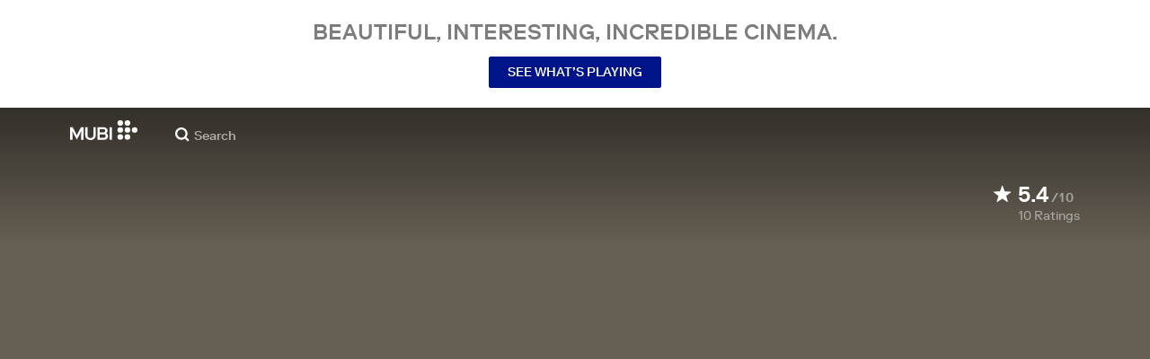

--- FILE ---
content_type: application/javascript
request_url: https://assets.mubicdn.net/_next/static/bf7d1d629b5cd44c37132572ba14b2ab5a65a4b8/_buildManifest.js
body_size: 7293
content:
self.__BUILD_MANIFEST=function(s,e,t,a,c,i,n,o,r,l,u,f,d,p,g,b,h,k,j,m,S,_,v,w,I,y,x,L,T,A,z,P,Z,q,B,C,V,F,E,N,R,U,D,G,M,O,H,W,J,K,Q,X,Y,$,ss,se,st,sa,sc,si,sn,so,sr,sl,su,sf,sd,sp,sg,sb,sh,sk,sj,sm,sS,s_,sv,sw,sI,sy,sx,sL,sT,sA,sz,sP,sZ,sq,sB,sC,sV,sF){return{__rewrites:{afterFiles:[{has:u,source:"/:nextInternalLocale(default|de|es|fr|it|nl|pt|tr|en)/tv/(activate|appletv|android|firetv|fire|foxxum|lg|opera|playstation|roku|telstra|samsung|sky|sony|swisscom|swisscom_android|netgem|vidaa|virginmedia)",destination:so},{has:u,source:"/:nextInternalLocale(default|de|es|fr|it|nl|pt|tr|en)/(activate|appletv|android|firetv|fire|foxxum|lg|opera|playstation|telstra|samsung|sky|sony|swisscom|swisscom_android|netgem|vidaa|virginmedia)",destination:so},{has:u,source:"/:nextInternalLocale(default|de|es|fr|it|nl|pt|tr|en)/films/:filmSlug/add_to_watchlist",destination:"/:nextInternalLocale/films/:filmSlug/add-to-watchlist"},{has:u,source:"/:nextInternalLocale(default|de|es|fr|it|nl|pt|tr|en)/films/:filmSlug/gifted",destination:K},{has:u,source:"/:nextInternalLocale(default|de|es|fr|it|nl|pt|tr|en)/films/:filmSlug/watch",destination:"/:nextInternalLocale/films/:filmSlug/player"},{has:u,source:"/:nextInternalLocale(default|de|es|fr|it|nl|pt|tr|en)/films/:filmSlug/share",destination:K},{has:u,source:"/:nextInternalLocale(default|de|es|fr|it|nl|pt|tr|en)/start-watching",destination:Q},{has:u,source:"/:nextInternalLocale(default|de|es|fr|it|nl|pt|tr|en)/wetransferpro",destination:Q},{has:u,source:"/:nextInternalLocale(default|de|es|fr|it|nl|pt|tr|en)/stackmagazines",destination:Q},{has:u,source:"/:nextInternalLocale(default|de|es|fr|it|nl|pt|tr|en)/terms_of_service_us",destination:"/:nextInternalLocale/terms_of_service?country=US"},{has:u,source:"/:nextInternalLocale(default|de|es|fr|it|nl|pt|tr|en)/privacy_policy_us",destination:"/:nextInternalLocale/privacy_policy?country=US"},{has:u,source:"/:nextInternalLocale(default|de|es|fr|it|nl|pt|tr|en)/([A-Za-z]{2})/films/:filmSlug",destination:K},{has:u,source:"/:nextInternalLocale(default|de|es|fr|it|nl|pt|tr|en)/([A-Za-z]{2})/series/:seriesSlug",destination:"/:nextInternalLocale/series/:seriesSlug"},{has:u,source:"/:nextInternalLocale(default|de|es|fr|it|nl|pt|tr|en)/([A-Za-z]{2})/series/:seriesSlug/ratings",destination:"/:nextInternalLocale/series/:seriesSlug/ratings"},{has:u,source:"/:nextInternalLocale(default|de|es|fr|it|nl|pt|tr|en)/([A-Za-z]{2})/series/:seriesSlug/season/:seasonSlug",destination:"/:nextInternalLocale/series/:seriesSlug/season/:seasonSlug"},{has:u,source:"/:nextInternalLocale(default|de|es|fr|it|nl|pt|tr|en)/([A-Za-z]{2})/series/:seriesSlug/season/:seasonSlug/episode/:episodeSlug",destination:"/:nextInternalLocale/series/:seriesSlug/season/:seasonSlug/episode/:episodeSlug"},{has:u,source:"/:nextInternalLocale(default|de|es|fr|it|nl|pt|tr|en)/([A-Za-z]{2})/series/:seriesSlug/season/:seasonSlug/awards",destination:"/:nextInternalLocale/series/:seriesSlug/season/:seasonSlug/awards"},{has:u,source:"/:nextInternalLocale(default|de|es|fr|it|nl|pt|tr|en)/([A-Za-z]{2})/series/:seriesSlug/season/:seasonSlug/cast",destination:"/:nextInternalLocale/series/:seriesSlug/season/:seasonSlug/cast"},{has:u,source:"/:nextInternalLocale(default|de|es|fr|it|nl|pt|tr|en)/([A-Za-z]{2})/series/:seriesSlug/season/:seasonSlug/critics-reviews",destination:"/:nextInternalLocale/series/:seriesSlug/season/:seasonSlug/critics-reviews"},{has:u,source:"/:nextInternalLocale(default|de|es|fr|it|nl|pt|tr|en)/([A-Za-z]{2})/series/:seriesSlug/season/:seasonSlug/trailer",destination:"/:nextInternalLocale/series/:seriesSlug/season/:seasonSlug/trailer"},{has:u,source:"/:nextInternalLocale(default|de|es|fr|it|nl|pt|tr|en)/([A-Za-z]{2})/series/:seriesSlug/trailer",destination:"/:nextInternalLocale/series/:seriesSlug/trailer"},{has:u,source:"/:nextInternalLocale(default|de|es|fr|it|nl|pt|tr|en)/([A-Za-z]{2})/series/:seriesSlug/add-to-watchlist",destination:"/:nextInternalLocale/series/:seriesSlug/add-to-watchlist"},{has:u,source:"/:nextInternalLocale(default|de|es|fr|it|nl|pt|tr|en)/([A-Za-z]{2})/about",destination:"/:nextInternalLocale/about"},{has:u,source:"/:nextInternalLocale(default|de|es|fr|it|nl|pt|tr|en)/([A-Za-z]{2})/collections/:collectionSlug",destination:"/:nextInternalLocale/collections/:collectionSlug"},{has:u,source:"/:nextInternalLocale(default|de|es|fr|it|nl|pt|tr|en)/([A-Za-z]{2})/showing",destination:"/:nextInternalLocale/showing"},{has:u,source:"/:nextInternalLocale(default|de|es|fr|it|nl|pt|tr|en)/([A-Za-z]{2})/go",destination:"/:nextInternalLocale/go"},{has:u,source:"/:nextInternalLocale(default|de|es|fr|it|nl|pt|tr|en)/([A-Za-z]{2})/memberships",destination:"/:nextInternalLocale/memberships"},{has:u,source:"/:nextInternalLocale(default|de|es|fr|it|nl|pt|tr|en)/([A-Za-z]{2})/student",destination:"/:nextInternalLocale/student"},{has:u,source:"/:locale/:countryCode([A-Za-z]{2})",destination:"/:locale/splash"}],beforeFiles:[],fallback:[]},__routerFilterStatic:{numItems:0,errorRate:1e-4,numBits:0,numHashes:sl,bitArray:[]},__routerFilterDynamic:{numItems:O,errorRate:1e-4,numBits:O,numHashes:sl,bitArray:[]},"/":[s,p,y,t,e,a,c,i,n,g,k,m,H,W,X,"static/chunks/pages/index-10710431e7a1ac60.js"],"/404":["static/chunks/pages/404-0f08095b525132af.js"],"/_error":["static/chunks/pages/_error-59b5e67f60148f81.js"],"/about":[s,P,t,e,a,c,i,n,"static/chunks/pages/about-3ea043745d3383d8.js"],"/account":[s,x,t,e,a,c,i,n,"static/chunks/pages/account-d3625ad1c2cb2fee.js"],"/account/deactivate":[s,x,t,e,a,c,i,n,"static/chunks/pages/account/deactivate-ba9c513a5565b7d6.js"],"/account/delivery_address":[s,x,su,sf,t,e,a,c,i,n,sd,sp,"static/chunks/pages/account/delivery_address-31de702d60de1501.js"],"/account/delivery_address/edit":[s,x,su,sf,t,e,a,c,sd,sp,"static/chunks/pages/account/delivery_address/edit-71d293a4bca0f521.js"],"/account/preferences/parental-control":[s,x,t,e,a,c,i,n,"static/chunks/pages/account/preferences/parental-control-3b416be2799a19c5.js"],"/account/preferences/video":[s,x,t,e,a,c,i,n,"static/chunks/pages/account/preferences/video-c1d68e18e18fd96d.js"],"/app-store-redirect":[s,"static/chunks/45581-e4ecd3b8dd97fdb0.js",t,e,a,i,"static/chunks/pages/app-store-redirect-f79c10b11780163b.js"],"/awards-and-festivals":[s,o,r,f,d,t,e,a,c,i,n,l,v,T,Z,"static/chunks/pages/awards-and-festivals-bceca9496877459a.js"],"/awards-and-festivals/[industryEventSlug]":[s,o,r,f,d,t,e,a,v,"static/chunks/pages/awards-and-festivals/[industryEventSlug]-4a6fd698cfb67d19.js"],"/brand-campaign":[s,p,t,e,a,m,"static/chunks/pages/brand-campaign-38ae5c5d2e04fa31.js"],"/browse":[s,o,r,f,d,t,e,a,c,i,n,l,v,T,Z,"static/chunks/pages/browse-84f82da6ec181137.js"],"/cast":[s,o,r,f,d,t,e,a,c,i,n,l,v,T,Z,"static/chunks/pages/cast-fc176fd2f9ce6ac9.js"],"/cast/[castSlug]":[s,o,r,f,Y,t,e,a,c,i,n,$,"static/chunks/82900-0d9bae1b14888f96.js","static/chunks/pages/cast/[castSlug]-a53f10106afdd111.js"],"/cast/[castSlug]/films":["static/chunks/pages/cast/[castSlug]/films-958d04555e88ff2f.js"],"/cast/[castSlug]/films/available":[s,f,Y,t,e,a,$,"static/chunks/pages/cast/[castSlug]/films/available-b04e92cb88ac7a4a.js"],"/cast/[castSlug]/films/[creditSlug]":[s,r,f,Y,t,e,a,c,i,n,$,"static/chunks/pages/cast/[castSlug]/films/[creditSlug]-619344ea68738a17.js"],"/collections":[s,o,r,f,d,t,e,a,c,i,n,l,v,T,Z,"static/chunks/pages/collections-fad92c6930c7866b.js"],"/collections/[collectionSlug]":[s,o,f,b,S,t,e,a,c,i,n,l,h,j,k,w,q,"static/chunks/pages/collections/[collectionSlug]-dbcb4b9c4d0c6777.js"],"/collections/[collectionSlug]/trailer":[s,o,b,"static/chunks/73694-22bb14e2f80e2893.js",t,e,a,l,h,j,w,"static/chunks/pages/collections/[collectionSlug]/trailer-a2a01087c79b7899.js"],"/communications":[s,x,t,e,a,c,i,n,"static/chunks/pages/communications-24c5dfa896bbcec8.js"],"/complete_registration":[s,"static/chunks/67962-80b703c944a04864.js",t,e,a,"static/chunks/pages/complete_registration-4ebe23bf9ecc3887.js"],"/contact":[s,P,t,e,a,c,i,n,"static/chunks/pages/contact-89c96b89e43c2bcd.js"],"/contribute":[s,r,"static/chunks/58915-4aa7b18e6d2b0c32.js",t,e,a,c,i,n,"static/chunks/pages/contribute-e6deeb23aa003c6e.js"],"/cookie_preferences":[s,I,t,e,a,"static/chunks/pages/cookie_preferences-38951e7203eebd97.js"],"/cookie_preferences_tr":[s,I,t,e,a,"static/chunks/pages/cookie_preferences_tr-d9aa637b562f4f8a.js"],"/data_transfer_consent":[s,I,t,e,a,"static/chunks/pages/data_transfer_consent-5c78d7a997e55b9d.js"],"/devices":[s,sg,t,e,a,c,i,n,sb,"static/chunks/pages/devices-990a2fd7a40c1e00.js"],"/email_preference_terms":[s,I,t,e,a,"static/chunks/pages/email_preference_terms-4df36c13a358832e.js"],"/fe/error":["static/chunks/pages/fe/error-63e82be0cc576040.js"],"/films":[s,o,r,f,d,t,e,a,c,i,n,l,v,T,Z,"static/chunks/pages/films-2ebe09f49ee38396.js"],"/films/[filmSlug]":[s,o,r,p,t,e,a,c,i,n,l,g,k,B,"static/chunks/pages/films/[filmSlug]-651a9498fede1aa6.js"],"/films/[filmSlug]/add-to-watchlist":["static/chunks/pages/films/[filmSlug]/add-to-watchlist-f4cf25017c22b7c7.js"],"/films/[filmSlug]/awards":[s,sh,t,e,a,c,i,n,"static/chunks/pages/films/[filmSlug]/awards-7eb50b40d1f04838.js"],"/films/[filmSlug]/cast":[s,r,d,t,e,a,c,i,n,"static/chunks/pages/films/[filmSlug]/cast-338b4e8ab774a511.js"],"/films/[filmSlug]/critics-reviews":[s,o,sk,t,e,a,c,i,n,sj,"static/chunks/pages/films/[filmSlug]/critics-reviews-6dceb5a78e8992e0.js"],"/films/[filmSlug]/gift":[c,i,n,"static/chunks/pages/films/[filmSlug]/gift-e30064771cbfe6b4.js"],"/films/[filmSlug]/gift/delivered":["static/chunks/pages/films/[filmSlug]/gift/delivered-17e3a9826e0f08b1.js"],"/films/[filmSlug]/player":[s,o,f,b,l,h,L,C,"static/chunks/19817-4850b1a1cfd8f580.js",_,"static/chunks/pages/films/[filmSlug]/player-c39af1f9f37026cf.js"],"/films/[filmSlug]/prescreen":["static/chunks/pages/films/[filmSlug]/prescreen-209c290c2e703991.js"],"/films/[filmSlug]/ratings":[s,sm,t,e,a,c,i,n,"static/chunks/pages/films/[filmSlug]/ratings-31e334c2f0bc2bfa.js"],"/films/[filmSlug]/trailer":[s,o,f,b,"static/chunks/96075-fefaaf340ef6987a.js",t,e,a,c,i,n,l,h,j,w,C,J,"static/chunks/pages/films/[filmSlug]/trailer-c84ff53ce1b417b7.js"],"/forgot_password":[s,sS,t,e,a,"static/chunks/pages/forgot_password-765875a57264654c.js"],"/funding-policy":[s,I,t,e,a,c,i,n,k,"static/chunks/pages/funding-policy-9c7ea97494f38b89.js"],"/gifts":[s,"static/chunks/97137-fa7127d324663da5.js",t,e,a,c,i,n,m,W,"static/chunks/pages/gifts-b3c38bafd56acf95.js"],"/gifts/new":["static/chunks/pages/gifts/new-2e190e65e6177473.js"],"/gifts/[giftToken]":["static/chunks/pages/gifts/[giftToken]-4c9951ce0b0ae1aa.js"],"/gifts/[giftToken]/confirmation":["static/chunks/pages/gifts/[giftToken]/confirmation-707768ac382dd235.js"],"/gifts/[giftToken]/edit":[z,"static/chunks/2692-f313ba0f801ce31c.js",c,"static/chunks/pages/gifts/[giftToken]/edit-3629f36a5f0a953e.js"],"/gifts/[giftToken]/pay":["static/chunks/pages/gifts/[giftToken]/pay-b2514b5b5145359e.js"],"/gifts/[giftToken]/pick":["static/chunks/pages/gifts/[giftToken]/pick-8f4fb583f17f0fdd.js"],"/go":[s,o,r,p,z,t,e,a,c,i,n,l,g,ss,"static/chunks/pages/go-2794a6b8d1742571.js"],"/go/unavailable":["static/chunks/pages/go/unavailable-d4f4f54cab8f4093.js"],"/go/[country]":["static/chunks/pages/go/[country]-e66a5a776358d70a.js"],"/jobs":[s,r,P,t,e,a,c,i,n,s_,"static/chunks/pages/jobs-09bd9d37ca25e731.js"],"/join":[s,o,r,f,b,p,y,t,e,a,c,i,n,l,h,j,g,m,w,L,A,q,E,B,N,sv,_,"static/chunks/pages/join-e7eca6cbe59fd7dc.js"],"/join/series/[seriesId]":[s,o,r,f,b,p,y,t,e,a,c,i,n,l,h,j,g,m,w,L,A,q,E,B,N,_,"static/chunks/pages/join/series/[seriesId]-c6736b76b07c493e.js"],"/join/[filmId]":[s,o,r,p,t,e,a,g,m,sv,"static/chunks/pages/join/[filmId]-c8ef80ada151d1e1.js"],"/link":[s,sw,t,e,a,"static/chunks/pages/link-627a28ef8cf5af47.js"],"/lists":[s,o,r,f,d,t,e,a,c,i,n,l,v,T,Z,"static/chunks/pages/lists-5e9ec93695e2e5b0.js"],"/lists/new":[s,o,r,f,d,R,sI,t,e,a,c,i,n,V,U,sy,"static/chunks/pages/lists/new-3e7aff0af8fd4337.js"],"/lists/[listSlug]":[s,o,r,f,d,R,t,e,a,c,i,n,V,U,"static/chunks/pages/lists/[listSlug]-a5b0f5112c0317a1.js"],"/lists/[listSlug]/comments":[s,o,r,f,d,R,t,e,a,c,i,n,V,U,"static/chunks/pages/lists/[listSlug]/comments-8c7095bac0ee3885.js"],"/lists/[listSlug]/edit":[s,o,r,f,d,R,sI,t,e,a,c,i,n,V,U,sy,"static/chunks/pages/lists/[listSlug]/edit-53bd5a2f38427e5f.js"],"/lists/[listSlug]/followers":[s,o,r,f,d,R,t,e,a,c,i,n,V,U,"static/chunks/pages/lists/[listSlug]/followers-48ae3f58a76fd40e.js"],"/logged_out":[s,"static/chunks/89856-e00973bc78309ff7.js",t,e,a,i,"static/chunks/pages/logged_out-2163e21ecc5ae887.js"],"/login":[s,"static/chunks/81296-3cdcdbe76013b77e.js",t,e,a,"static/chunks/pages/login-c5cebfa779cee597.js"],"/logout":["static/chunks/pages/logout-fbd6e7b746377d4a.js"],"/memberships":[s,o,P,t,e,a,c,i,n,k,"static/chunks/pages/memberships-6af1f7306b7fdf35.js"],"/mubi_go_terms_of_service":[s,I,t,e,a,c,i,n,"static/chunks/pages/mubi_go_terms_of_service-f55a925a50cab080.js"],"/notebook":[s,r,F,t,e,a,c,k,D,sx,"static/chunks/pages/notebook-a9ae7e01fae53755.js"],"/notebook/contributors":[s,F,t,e,a,"static/chunks/pages/notebook/contributors-cd3732faeea8fda0.js"],"/notebook/faq":["static/chunks/pages/notebook/faq-5dc2488cbff4f28a.js"],"/notebook/magazine":[s,r,S,z,t,e,a,c,i,n,"static/chunks/pages/notebook/magazine-61f18d3227fa35d7.js"],"/notebook/pitching-guidelines":[s,S,t,e,a,"static/chunks/pages/notebook/pitching-guidelines-9c2699f295e4eba3.js"],"/notebook/posts/author/[author_id]":[s,r,F,t,e,a,c,D,"static/chunks/pages/notebook/posts/author/[author_id]-d3d3472e23f2764b.js"],"/notebook/posts/tag/[tag_slug]":[s,r,F,t,e,a,c,D,"static/chunks/pages/notebook/posts/tag/[tag_slug]-f4a43da21d292296.js"],"/notebook/posts/[post_slug]":[s,o,r,F,"static/chunks/57594-93ece6989e7b7733.js",t,e,a,c,k,V,D,sx,"static/chunks/PostPage-9eeee60bf14fbb94.js","static/chunks/pages/notebook/posts/[post_slug]-9683a9f6bd192e13.js"],"/notebook/posts/[post_slug]/preview":[r,"static/chunks/pages/notebook/posts/[post_slug]/preview-a4b9a5d3f3063e62.js"],"/notebook/search":[s,r,F,t,e,a,c,D,"static/chunks/pages/notebook/search-89dfc065287b39aa.js"],"/notebook/terms":[s,I,t,e,a,c,i,n,"static/chunks/pages/notebook/terms-cdd367b61ac900e0.js"],"/onboarding/trial/enter-email-address":[G,"static/chunks/pages/onboarding/trial/enter-email-address-45c543dfb2e2ec2d.js"],"/onboarding/trial/payment-with-new-card":[o,sL,sT,c,sA,G,sz,sP,"static/chunks/pages/onboarding/trial/payment-with-new-card-9d711a3de6a7ebb4.js"],"/onboarding/trial/select-membership-plan":[G,"static/chunks/pages/onboarding/trial/select-membership-plan-6ccbca3cc113f0ac.js"],"/onboarding/trial/welcome":[G,"static/chunks/pages/onboarding/trial/welcome-8f7a532d76cbaac4.js"],"/payment_method/new":["static/chunks/pages/payment_method/new-0db0445d5e24595e.js"],"/preview/blip":["static/chunks/96672-152a2c557fe3a6b2.js","static/chunks/pages/preview/blip-7e0d6752cd5e65fc.js"],"/preview/careers":[s,r,P,t,e,a,c,i,n,s_,"static/chunks/pages/preview/careers-00325278cae18d33.js"],"/preview/carousel_takeover/[carouselTakeoverId]":[s,o,"static/chunks/96312-1f80d325fe767b53.js",t,e,a,C,"static/chunks/TodayComingSoonBanner-5d905e71e87c467e.js","static/chunks/pages/preview/carousel_takeover/[carouselTakeoverId]-4940de3a1cd755a9.js"],"/preview/collections/[collectionSlug]":[e,l,"static/chunks/pages/preview/collections/[collectionSlug]-881458457eed36d8.js"],"/preview/double_section/[filmSlug]":[s,"static/chunks/67475-ed61aeaf07c124b7.js",t,e,a,l,"static/chunks/pages/preview/double_section/[filmSlug]-9de197982e645d5e.js"],"/preview/film_group/[filmGroupSlug]":[s,z,"static/chunks/88818-06af1b6a9a1ec187.js",t,e,a,l,ss,"static/chunks/FilmGroupSpotlightCollection-bc280856b9b5d13a.js","static/chunks/pages/preview/film_group/[filmGroupSlug]-072bf0f06cb921eb.js"],"/preview/marquee/[filmSlug]":[s,o,f,p,t,e,a,l,g,C,J,se,_,"static/chunks/pages/preview/marquee/[filmSlug]-2bc2fae82f99582f.js"],"/preview/mubi_go_programming_takeover/[goTakeoverId]":[s,"static/chunks/19518-a1252f215e869286.js",t,e,a,"static/chunks/pages/preview/mubi_go_programming_takeover/[goTakeoverId]-5031b15785174bc2.js"],"/preview/onboarding":[G,"static/chunks/pages/preview/onboarding-dcb513db97691039.js"],"/preview/onboarding_offer/[onboardingOfferId]":[s,o,f,p,t,e,a,l,g,C,J,se,_,"static/chunks/pages/preview/onboarding_offer/[onboardingOfferId]-ca217aee9aabd3f8.js"],"/preview/payment-form":[o,sL,sT,c,sA,sz,sP,"static/chunks/pages/preview/payment-form-4ee9d219c30e4476.js"],"/preview/program_notes_player/[noteSlug]":[s,o,b,st,l,h,j,L,A,sa,_,"static/chunks/pages/preview/program_notes_player/[noteSlug]-5861bb07762e0651.js"],"/preview/retrospective_carousel":[z,"static/chunks/pages/preview/retrospective_carousel-130faeba720fd802.js"],"/preview/splash_asset_set/[splashAssetId]":[s,p,t,e,a,g,k,H,"static/chunks/pages/preview/splash_asset_set/[splashAssetId]-33d2bd9ab93b3fb1.js"],"/preview/trigger_subscribe_flow":[s,"static/chunks/45094-5a1873a6bd39c80d.js",t,e,a,"static/chunks/pages/preview/trigger_subscribe_flow-bd5b48ef01302db8.js"],"/preview/video_src_check":[s,"static/chunks/22713-41b0a7b596669935.js",t,e,a,"static/chunks/pages/preview/video_src_check-49c2cdf0dd21f36e.js"],"/privacy_policy":[s,I,t,e,a,c,i,n,k,"static/chunks/pages/privacy_policy-9724695e64c65874.js"],"/program-notes/[noteSlug]":[s,o,b,st,t,e,a,c,i,n,l,h,j,L,A,sa,sZ,_,"static/chunks/pages/program-notes/[noteSlug]-87c6ac1946e4c2aa.js"],"/program-notes/[noteSlug]/preview":[s,o,b,st,t,e,a,c,i,n,l,h,j,L,A,sa,sZ,_,"static/chunks/pages/program-notes/[noteSlug]/preview-e48b2127900263a3.js"],"/promo":["static/chunks/pages/promo-174a7bb6da5b97e3.js"],"/promos/[promoVanityPath]":[s,o,"static/chunks/2508-661bf1ad8e5003f6.js",t,e,c,i,n,m,sc,sq,"static/chunks/pages/promos/[promoVanityPath]-8e443ddc23b6f5f2.js"],"/r/[releaseVanityPath]":[s,r,i,sB,"static/chunks/pages/r/[releaseVanityPath]-7788db9d557baaa6.js"],"/referrals":[s,o,"static/chunks/97178-7c2cc70803667810.js",t,e,a,c,i,n,"static/chunks/pages/referrals-72732fe4c8e4a9cc.js"],"/referrals/terms":[s,I,t,e,a,c,i,n,"static/chunks/pages/referrals/terms-74aea0dd61b446ca.js"],"/reset_password/[userId]":[s,sS,t,e,a,"static/chunks/pages/reset_password/[userId]-edb4235d11413afb.js"],"/reset_password/[userId]/[passwordResetToken]":["static/chunks/pages/reset_password/[userId]/[passwordResetToken]-7a2b592a1495648d.js"],"/retrospective":[s,i,l,"static/chunks/pages/retrospective-e5b5b9efb8c8ed60.js"],"/retrospective/poster":[s,"static/chunks/pages/retrospective/poster-77ed290b641eb913.js"],"/retrospective/select-top-three":[s,z,"static/chunks/87037-f77efe1b84d9ca2c.js","static/chunks/pages/retrospective/select-top-three-93f16a4a1ee1f6aa.js"],"/retrospective/welcome":["static/chunks/pages/retrospective/welcome-23d7f5de9f1e348b.js"],"/retrospective/what-you-watched":[s,"static/chunks/pages/retrospective/what-you-watched-700a8fdca20aeed1.js"],"/retrospective/your-collection":["static/chunks/pages/retrospective/your-collection-2e3d8e1b65de4993.js"],"/screenings-test-page":["static/chunks/7d5444c5-e8eb1af50b290b39.js","static/chunks/06873998-4e88ab769fc27e07.js","static/chunks/76557-c2a84aba51c7b76e.js","static/chunks/4211-9dcc14838d60b7a6.js","static/chunks/63747-3d75a1a7f4ddf011.js","static/chunks/SectionScreeningTimes-4a7dd48a98511461.js","static/chunks/pages/screenings-test-page-4f7487acb5265c69.js"],"/search":["static/chunks/pages/search-8495d8bea6dac598.js"],"/search/[searchType]":[s,r,f,d,t,e,a,c,i,n,l,v,T,"static/chunks/pages/search/[searchType]-134938199152b4e6.js"],"/series/[seriesSlug]":[s,o,r,f,b,p,y,t,e,a,c,i,n,l,h,j,g,w,L,A,q,E,B,N,_,"static/chunks/pages/series/[seriesSlug]-78b56307fec08653.js"],"/series/[seriesSlug]/add-to-watchlist":["static/chunks/pages/series/[seriesSlug]/add-to-watchlist-acb2e8358a9b210a.js"],"/series/[seriesSlug]/ratings":[s,sm,t,e,a,"static/chunks/pages/series/[seriesSlug]/ratings-8be64609a7e144c6.js"],"/series/[seriesSlug]/season/[seasonSlug]":[s,o,r,f,b,p,y,t,e,a,c,i,n,l,h,j,g,w,L,A,q,E,B,N,_,"static/chunks/pages/series/[seriesSlug]/season/[seasonSlug]-72fa2aa3be1f88d9.js"],"/series/[seriesSlug]/season/[seasonSlug]/awards":[s,sh,t,e,a,"static/chunks/pages/series/[seriesSlug]/season/[seasonSlug]/awards-440d6951ee788dc7.js"],"/series/[seriesSlug]/season/[seasonSlug]/cast":[s,r,d,t,e,a,"static/chunks/pages/series/[seriesSlug]/season/[seasonSlug]/cast-99f77935a1b214f4.js"],"/series/[seriesSlug]/season/[seasonSlug]/critics-reviews":[s,o,sk,t,e,a,sj,"static/chunks/pages/series/[seriesSlug]/season/[seasonSlug]/critics-reviews-d39f44ac3838bdff.js"],"/series/[seriesSlug]/season/[seasonSlug]/episode/[episodeSlug]":[s,o,r,f,b,p,y,t,e,a,c,i,n,l,h,j,g,w,L,A,q,E,B,N,_,"static/chunks/pages/series/[seriesSlug]/season/[seasonSlug]/episode/[episodeSlug]-d65e0d46c9fff481.js"],"/series/[seriesSlug]/season/[seasonSlug]/trailer":[s,o,b,sC,t,e,a,c,i,n,l,h,j,w,sV,"static/chunks/pages/series/[seriesSlug]/season/[seasonSlug]/trailer-f1cd9b67f57f0151.js"],"/series/[seriesSlug]/trailer":[s,o,b,sC,t,e,a,c,i,n,l,h,j,w,sV,"static/chunks/pages/series/[seriesSlug]/trailer-6dfe50279b41a51c.js"],"/showing":[s,o,f,p,z,t,e,a,c,i,n,l,g,k,C,J,se,ss,_,"static/chunks/pages/showing-90cc7d0874cfe53a.js"],"/signup":[s,"static/chunks/77951-28d30244de56ac17.js",t,e,a,"static/chunks/pages/signup-c3519f5c11359aab.js"],"/splash":[s,p,y,t,e,a,c,i,n,g,k,m,H,W,X,"static/chunks/pages/splash-36d21a53b786d83a.js"],"/student":[s,y,"static/chunks/332-3987da883f640225.js",t,e,a,c,i,n,m,"static/chunks/pages/student-7caffe1beac25fe9.js"],"/students/[studentVanityPath]":[s,r,"static/chunks/47427-b3e2a8b4338c1859.js",t,e,a,c,i,n,m,sF,"static/chunks/pages/students/[studentVanityPath]-9b87deb6cd05b830.js"],"/subscribe":[s,"static/chunks/55570-1e73773479dfe2fd.js",t,e,a,"static/chunks/pages/subscribe-c4d5f993ab5378f6.js"],"/subscription":[s,x,t,e,a,c,i,n,"static/chunks/pages/subscription-397be46020b2c27d.js"],"/subscription/cancellation/complete":[s,S,t,e,a,"static/chunks/pages/subscription/cancellation/complete-4d2e4be6fc4ab29f.js"],"/subscription/cancellation/grandfather":[s,S,t,e,a,"static/chunks/pages/subscription/cancellation/grandfather-9ff82754bd544528.js"],"/subscription/cancellation/keep_discount_plan":[s,S,t,e,a,"static/chunks/pages/subscription/cancellation/keep_discount_plan-94a9b102d68ecc2e.js"],"/subscription/cancellation/offer_discount":[s,S,t,e,a,"static/chunks/pages/subscription/cancellation/offer_discount-b52556ddf9aeebbe.js"],"/subscription/cancellation/offer_extension":[s,S,t,e,a,"static/chunks/pages/subscription/cancellation/offer_extension-f423824550261255.js"],"/subscription/cancellation/offer_not_found":[s,M,t,e,a,"static/chunks/pages/subscription/cancellation/offer_not_found-5310a0a7bc941ba1.js"],"/subscription/cancellation/offer_pause":[s,S,t,e,a,l,si,"static/chunks/pages/subscription/cancellation/offer_pause-6a86c6e9ed81ac87.js"],"/subscription/cancellation/offer_trial_extension":[s,S,t,e,a,"static/chunks/pages/subscription/cancellation/offer_trial_extension-685706d853192470.js"],"/subscription/cancellation/questionnaire":[s,S,t,e,a,"static/chunks/pages/subscription/cancellation/questionnaire-a929724daf822d73.js"],"/subscription/cancellation/special-offer":[s,"static/chunks/33189-e464879ad124375a.js",t,e,a,"static/chunks/pages/subscription/cancellation/special-offer-9dd0967cbc9c9382.js"],"/subscription/cancelled":[s,M,t,e,a,"static/chunks/pages/subscription/cancelled-70ad794f4b630bd2.js"],"/subscription/change_plan":[s,"static/chunks/10808-731a0dc629247b4a.js",t,e,a,"static/chunks/pages/subscription/change_plan-ebab230dfa6d36c3.js"],"/subscription/invoices":[s,x,t,e,a,"static/chunks/pages/subscription/invoices-5262dfabc20b3fc6.js"],"/subscription/notebook-cancel":[s,"static/chunks/88427-14be77184de149f7.js",t,e,a,"static/chunks/pages/subscription/notebook-cancel-3548317cd86f267c.js"],"/subscription/notebook-cancelled":[s,sn,t,e,a,"static/chunks/pages/subscription/notebook-cancelled-352e40efbb4175ca.js"],"/subscription/notebook-cancelled-sub":[s,sn,t,e,a,"static/chunks/pages/subscription/notebook-cancelled-sub-a3b547e477c81998.js"],"/subscription/offer_applied":[s,M,t,e,a,l,si,"static/chunks/pages/subscription/offer_applied-e18932025a3dfdf5.js"],"/subscription/offer_kept":[s,M,t,e,a,l,si,"static/chunks/pages/subscription/offer_kept-4d473bc338d4a5e7.js"],"/subscription/pause_options":[s,sn,t,e,a,"static/chunks/pages/subscription/pause_options-12fec460ed9cbc6d.js"],"/subscription/paused":[s,M,t,e,a,"static/chunks/pages/subscription/paused-ac8c13a52f98001d.js"],"/subscription/renewal_reminder":[s,S,t,e,a,"static/chunks/pages/subscription/renewal_reminder-a1bbaf43dab47650.js"],"/subscription/win-back":["static/chunks/pages/subscription/win-back-ebef2e8401972ecf.js"],"/t/[referralPlatform]/[referralSource]/[userCode]":[s,"static/chunks/65072-b8fcec8e03b5b7bd.js",t,e,m,sc,"static/chunks/pages/t/[referralPlatform]/[referralSource]/[userCode]-bfd9e33cfd663032.js"],"/terms_of_service":[s,I,t,e,a,c,i,n,k,"static/chunks/pages/terms_of_service-58900780813fa020.js"],"/test-event":[s,"static/chunks/2665-3d9154656f06dea8.js",t,e,a,"static/chunks/pages/test-event-6de34a2e0a08ff66.js"],"/tv":[s,sw,t,e,a,"static/chunks/pages/tv-0155672e539f2a90.js"],"/tv-activation":["static/chunks/pages/tv-activation-f41d7a25d0487589.js"],"/users/[...userIdAndSubPage]":[s,"static/chunks/25046-e67c4e038df32243.js",t,e,a,c,i,n,"static/chunks/pages/users/[...userIdAndSubPage]-54f61b1f6d43a710.js"],"/vhsgo":["static/chunks/pages/vhsgo-08dce90839fee41f.js"],"/viewing-history":[s,r,d,t,e,a,l,v,"static/chunks/pages/viewing-history-052ee835dcc3cdb9.js"],"/vision":[s,P,t,e,a,c,i,n,"static/chunks/pages/vision-f8962b2e780961c7.js"],"/watchlist":[s,r,f,d,t,e,a,c,i,n,l,v,T,"static/chunks/pages/watchlist-e2415486fa3b7dcd.js"],"/ways-to-watch":[s,sg,t,e,a,c,i,n,sb,"static/chunks/pages/ways-to-watch-a5f06124bac01582.js"],"/[vanityPath]":[s,o,r,p,y,"static/chunks/5594-3876aff082c01f51.js",t,e,a,c,i,n,g,k,m,H,sc,W,X,sq,sB,sF,"static/chunks/pages/[vanityPath]-c7f147f5c5b99d94.js"],sortedPages:["/","/404","/_app","/_error","/about","/account","/account/deactivate","/account/delivery_address","/account/delivery_address/edit","/account/preferences/parental-control","/account/preferences/video","/app-store-redirect","/awards-and-festivals","/awards-and-festivals/[industryEventSlug]","/brand-campaign","/browse","/cast","/cast/[castSlug]","/cast/[castSlug]/films","/cast/[castSlug]/films/available","/cast/[castSlug]/films/[creditSlug]","/collections","/collections/[collectionSlug]","/collections/[collectionSlug]/trailer","/communications","/complete_registration","/contact","/contribute","/cookie_preferences","/cookie_preferences_tr","/data_transfer_consent","/devices","/email_preference_terms","/fe/error","/films","/films/[filmSlug]","/films/[filmSlug]/add-to-watchlist","/films/[filmSlug]/awards","/films/[filmSlug]/cast","/films/[filmSlug]/critics-reviews","/films/[filmSlug]/gift","/films/[filmSlug]/gift/delivered","/films/[filmSlug]/player","/films/[filmSlug]/prescreen","/films/[filmSlug]/ratings","/films/[filmSlug]/trailer","/forgot_password","/funding-policy","/gifts","/gifts/new","/gifts/[giftToken]","/gifts/[giftToken]/confirmation","/gifts/[giftToken]/edit","/gifts/[giftToken]/pay","/gifts/[giftToken]/pick","/go","/go/unavailable","/go/[country]","/jobs","/join","/join/series/[seriesId]","/join/[filmId]","/link","/lists","/lists/new","/lists/[listSlug]","/lists/[listSlug]/comments","/lists/[listSlug]/edit","/lists/[listSlug]/followers","/logged_out","/login","/logout","/memberships","/mubi_go_terms_of_service","/notebook","/notebook/contributors","/notebook/faq","/notebook/magazine","/notebook/pitching-guidelines","/notebook/posts/author/[author_id]","/notebook/posts/tag/[tag_slug]","/notebook/posts/[post_slug]","/notebook/posts/[post_slug]/preview","/notebook/search","/notebook/terms","/onboarding/trial/enter-email-address","/onboarding/trial/payment-with-new-card","/onboarding/trial/select-membership-plan","/onboarding/trial/welcome","/payment_method/new","/preview/blip","/preview/careers","/preview/carousel_takeover/[carouselTakeoverId]","/preview/collections/[collectionSlug]","/preview/double_section/[filmSlug]","/preview/film_group/[filmGroupSlug]","/preview/marquee/[filmSlug]","/preview/mubi_go_programming_takeover/[goTakeoverId]","/preview/onboarding","/preview/onboarding_offer/[onboardingOfferId]","/preview/payment-form","/preview/program_notes_player/[noteSlug]","/preview/retrospective_carousel","/preview/splash_asset_set/[splashAssetId]","/preview/trigger_subscribe_flow","/preview/video_src_check","/privacy_policy","/program-notes/[noteSlug]","/program-notes/[noteSlug]/preview","/promo","/promos/[promoVanityPath]","/r/[releaseVanityPath]","/referrals","/referrals/terms","/reset_password/[userId]","/reset_password/[userId]/[passwordResetToken]","/retrospective","/retrospective/poster","/retrospective/select-top-three","/retrospective/welcome","/retrospective/what-you-watched","/retrospective/your-collection","/screenings-test-page","/search","/search/[searchType]","/series/[seriesSlug]","/series/[seriesSlug]/add-to-watchlist","/series/[seriesSlug]/ratings","/series/[seriesSlug]/season/[seasonSlug]","/series/[seriesSlug]/season/[seasonSlug]/awards","/series/[seriesSlug]/season/[seasonSlug]/cast","/series/[seriesSlug]/season/[seasonSlug]/critics-reviews","/series/[seriesSlug]/season/[seasonSlug]/episode/[episodeSlug]","/series/[seriesSlug]/season/[seasonSlug]/trailer","/series/[seriesSlug]/trailer","/showing","/signup","/splash","/student","/students/[studentVanityPath]","/subscribe","/subscription","/subscription/cancellation/complete","/subscription/cancellation/grandfather","/subscription/cancellation/keep_discount_plan","/subscription/cancellation/offer_discount","/subscription/cancellation/offer_extension","/subscription/cancellation/offer_not_found","/subscription/cancellation/offer_pause","/subscription/cancellation/offer_trial_extension","/subscription/cancellation/questionnaire","/subscription/cancellation/special-offer","/subscription/cancelled","/subscription/change_plan","/subscription/invoices","/subscription/notebook-cancel","/subscription/notebook-cancelled","/subscription/notebook-cancelled-sub","/subscription/offer_applied","/subscription/offer_kept","/subscription/pause_options","/subscription/paused","/subscription/renewal_reminder","/subscription/win-back","/t/[referralPlatform]/[referralSource]/[userCode]","/terms_of_service","/test-event","/tv","/tv-activation","/users/[...userIdAndSubPage]","/vhsgo","/viewing-history","/vision","/watchlist","/ways-to-watch","/[vanityPath]"]}}("static/chunks/63111-9855af4acf91ca81.js","static/chunks/21527-5b0bb7dd64f4da41.js","static/chunks/43190-fe274cae920d6052.js","static/chunks/40090-0566287b78de3ab4.js","static/chunks/92630-e0ca28b0546bf4f6.js","static/chunks/92893-39a57dc34b19a08f.js","static/chunks/22672-df776c7fcb2796ce.js","static/chunks/70068-e67eae7fb2504721.js","static/chunks/92349-819dd0dcbb8a9532.js","static/chunks/38679-26b6f744941914d8.js",void 0,"static/chunks/41644-f18e8394474962a2.js","static/chunks/56854-031b923aaaa94e6b.js","static/chunks/34473-6ec46cd4864a8ebd.js","static/chunks/67369-0e9fbb17fd08c8f1.js","static/chunks/37754-e30cbc1f5a4f8edf.js","static/chunks/13500-d1188143bcc1067c.js","static/chunks/90938-ba0b7cd8ca140365.js","static/chunks/43766-3a22b358f04b368a.js","static/chunks/75752-dc886f26b1119d74.js","static/chunks/1616-23c4c002a2cd0ec6.js","static/css/dfa15995e9b88874.css","static/chunks/22618-c549b43625913e6b.js","static/chunks/41891-a61465b05f56e4a8.js","static/chunks/79235-5b7b0be8bded92ef.js","static/chunks/50466-19077c656443c41d.js","static/chunks/67330-e152ec5761ff98e7.js","static/chunks/35553-43a23da8c196ff5b.js","static/chunks/75469-f566389d5c177b59.js","static/chunks/29307-b76c6fbada184525.js","static/chunks/23059-1ce32f4b41028ff0.js","static/chunks/12092-2160584fc5e44a19.js","static/chunks/25365-faf08ef3b26b3a62.js","static/chunks/71543-903168c7194e5df3.js","static/chunks/33321-67c2e8fa68d88e72.js","static/chunks/674-c3ccbb7ea27aec1c.js","static/chunks/21164-dd0302d25097cc92.js","static/chunks/44949-c46799bafaba73f3.js","static/chunks/67324-6411c483b42df168.js","static/chunks/95248-eaaddf616facceb0.js","static/chunks/79264-3c26b8427065165b.js","static/chunks/58428-538f0c1e5daca055.js","static/chunks/73290-f6da28abe5567ce5.js","static/chunks/38593-382f1a9649d01191.js","static/chunks/89711-37b13ee8de2eaf97.js",0,"static/chunks/59813-6dbd9b4e2d0b73e0.js","static/chunks/65226-34276580db3e897c.js","static/chunks/WatchActionButtons-2411ed8068124517.js","/:nextInternalLocale/films/:filmSlug","/:nextInternalLocale/brand-campaign","static/chunks/65254-b38076622372fecc.js","static/chunks/77806-f21aac605af9c187.js","static/chunks/88921-58ad5a4c3c84fc7c.js","static/chunks/44964-ed0851fb1c0f3aec.js","static/chunks/88237-ea96f49891aeef9b.js","static/chunks/33198-f502cca5d3a4939c.js","static/chunks/27985-8bc301a5cabd5ff4.js","static/chunks/16479-f525af81b56fa0bc.js","static/chunks/45097-9b987370df2b5922.js","static/chunks/55425-c61d1d741f4a79bc.js","/:nextInternalLocale/tv-activation",1e-4,NaN,"static/chunks/75635-0679831a13d381a2.js","static/css/e2cc8ebd6ef997fc.css","static/chunks/20573-6c049ed3efa28c05.js","static/chunks/58069-23c4e26b27f38bff.js","static/chunks/79867-c547f2543958a609.js","static/chunks/29482-12a093a41aa65933.js","static/chunks/57486-c1941265b7e4578a.js","static/chunks/90343-b51b1e5c4df4bf4d.js","static/chunks/40426-14794744a93789c7.js","static/chunks/12724-94caf958ba7882fe.js","static/chunks/2248-40c04dac8b8be0a5.js","static/chunks/87432-a22c7de608aae1e7.js","static/chunks/91871-d241145f8f241e85.js","static/chunks/35105-6dc22bdb33788674.js","static/chunks/61274-82cd1d29beba2e84.js","static/chunks/26686-42071eb0b93f00b4.js","static/chunks/53248-31672885398e57f3.js","static/chunks/79923-86be0594c176238a.js","static/chunks/89427-195e0b0f889bcaa8.js","static/chunks/40079-c0683b4209712d42.js","static/chunks/MubiNewPaymentContainer-f2286f19b143afcd.js","static/chunks/67934-3439b5953e750fcc.js","static/chunks/23631-20e7a6359c1467e2.js","static/chunks/53775-48a9e820a1921d7b.js","static/chunks/56168-8273379fb58c058a.js","static/chunks/51313-71fc85a09b9c20df.js","static/chunks/68874-634eb652a32e7302.js","static/chunks/83583-085a4c9145329a11.js"),self.__BUILD_MANIFEST_CB&&self.__BUILD_MANIFEST_CB();